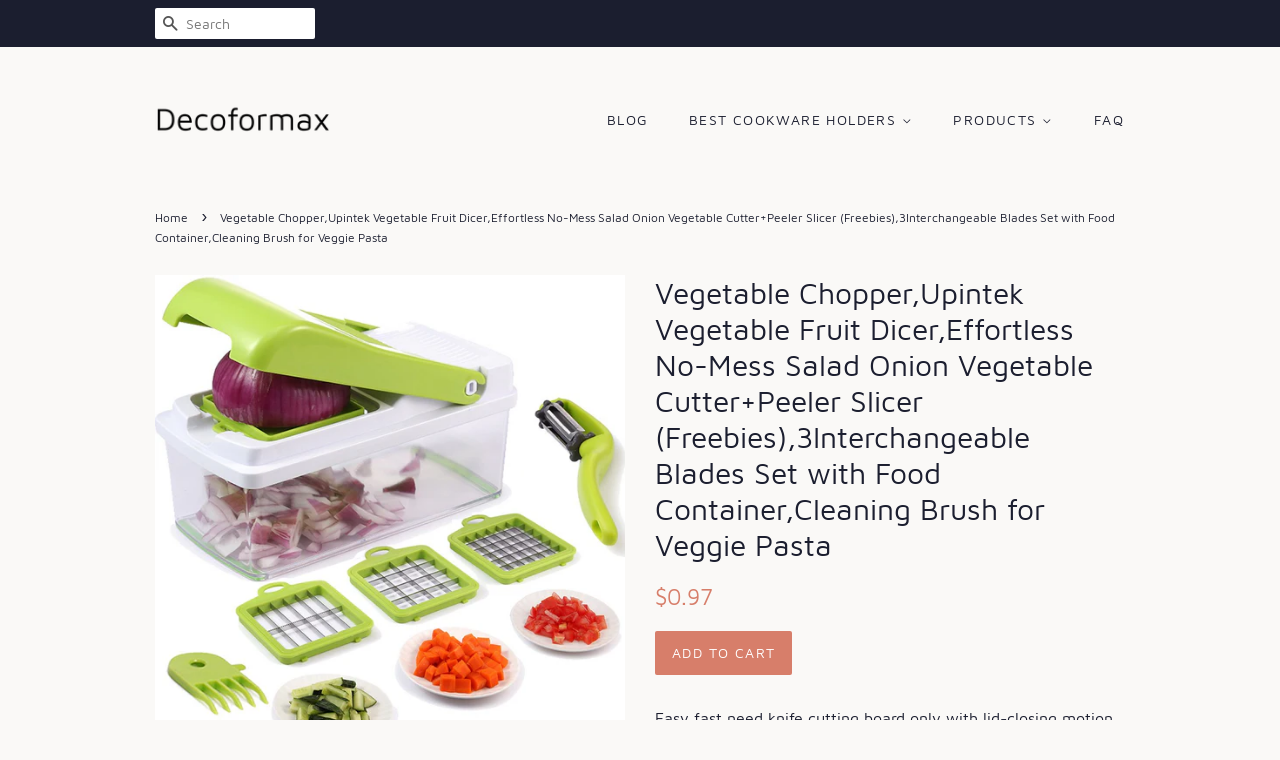

--- FILE ---
content_type: text/html; charset=utf-8
request_url: https://decoformax.com/products/pot-holder-vegetable-chopper-upintek-vegetable-fruit-dicer-effortless-n-b075mcsnmr
body_size: 13754
content:
<!doctype html>
<html class="no-js">
<head>
<meta name="p:domain_verify" content="77db3b8bc1854bf910d76054841f4387"/>
  
  <!-- Basic page needs ================================================== -->
  <meta charset="utf-8">
  <meta http-equiv="X-UA-Compatible" content="IE=edge,chrome=1">

  

  <!-- Title and description ================================================== -->
  <title>
  Vegetable Chopper,Upintek Vegetable Fruit Dicer,Effortless No-Mess Sal &ndash; Decoformax
  </title>

  
  <meta name="description" content="Easy fast need knife cutting board only with lid-closing motion vegetables fruits are sliced diced chopped perfect kitchen countertop without messVersatile all-in-one vegetable chopper interchangeable sharp blades fruit peeler freebies transparent food container cleaning brushSpace-saving easy cleaning design satisfy n">
  

  <!-- Social meta ================================================== -->
  <!-- /snippets/social-meta-tags.liquid -->




<meta property="og:site_name" content="Decoformax">
<meta property="og:url" content="https://decoformax.com/products/pot-holder-vegetable-chopper-upintek-vegetable-fruit-dicer-effortless-n-b075mcsnmr">
<meta property="og:title" content="Vegetable Chopper,Upintek Vegetable Fruit Dicer,Effortless No-Mess Salad Onion Vegetable Cutter+Peeler Slicer (Freebies),3Interchangeable Blades Set with Food Container,Cleaning Brush for Veggie Pasta">
<meta property="og:type" content="product">
<meta property="og:description" content="Easy fast need knife cutting board only with lid-closing motion vegetables fruits are sliced diced chopped perfect kitchen countertop without messVersatile all-in-one vegetable chopper interchangeable sharp blades fruit peeler freebies transparent food container cleaning brushSpace-saving easy cleaning design satisfy n">

  <meta property="og:price:amount" content="0.97">
  <meta property="og:price:currency" content="USD">

<meta property="og:image" content="http://decoformax.com/cdn/shop/products/61bcp6G9x4L._SL1500_f01afc17-4968-4d91-9240-67b5b3013ffe_1200x1200.jpg?v=1573754970">
<meta property="og:image:secure_url" content="https://decoformax.com/cdn/shop/products/61bcp6G9x4L._SL1500_f01afc17-4968-4d91-9240-67b5b3013ffe_1200x1200.jpg?v=1573754970">


<meta name="twitter:card" content="summary_large_image">
<meta name="twitter:title" content="Vegetable Chopper,Upintek Vegetable Fruit Dicer,Effortless No-Mess Salad Onion Vegetable Cutter+Peeler Slicer (Freebies),3Interchangeable Blades Set with Food Container,Cleaning Brush for Veggie Pasta">
<meta name="twitter:description" content="Easy fast need knife cutting board only with lid-closing motion vegetables fruits are sliced diced chopped perfect kitchen countertop without messVersatile all-in-one vegetable chopper interchangeable sharp blades fruit peeler freebies transparent food container cleaning brushSpace-saving easy cleaning design satisfy n">


  <!-- Helpers ================================================== -->
  <link rel="canonical" href="https://decoformax.com/products/pot-holder-vegetable-chopper-upintek-vegetable-fruit-dicer-effortless-n-b075mcsnmr">
  <meta name="viewport" content="width=device-width,initial-scale=1">
  <meta name="theme-color" content="#d77e6a">

  <!-- CSS ================================================== -->
  <link href="//decoformax.com/cdn/shop/t/2/assets/timber.scss.css?v=133031493786697294551656106116" rel="stylesheet" type="text/css" media="all" />
  <link href="//decoformax.com/cdn/shop/t/2/assets/theme.scss.css?v=146164052563262960311656106116" rel="stylesheet" type="text/css" media="all" />

  <script>
    window.theme = window.theme || {};

    var theme = {
      strings: {
        addToCart: "Add to Cart",
        soldOut: "Sold Out",
        unavailable: "Unavailable",
        zoomClose: "Close (Esc)",
        zoomPrev: "Previous (Left arrow key)",
        zoomNext: "Next (Right arrow key)",
        addressError: "Error looking up that address",
        addressNoResults: "No results for that address",
        addressQueryLimit: "You have exceeded the Google API usage limit. Consider upgrading to a \u003ca href=\"https:\/\/developers.google.com\/maps\/premium\/usage-limits\"\u003ePremium Plan\u003c\/a\u003e.",
        authError: "There was a problem authenticating your Google Maps API Key."
      },
      settings: {
        // Adding some settings to allow the editor to update correctly when they are changed
        enableWideLayout: false,
        typeAccentTransform: true,
        typeAccentSpacing: true,
        baseFontSize: '16px',
        headerBaseFontSize: '30px',
        accentFontSize: '14px'
      },
      variables: {
        mediaQueryMedium: 'screen and (max-width: 768px)',
        bpSmall: false
      },
      moneyFormat: "${{amount}}"
    }

    document.documentElement.className = document.documentElement.className.replace('no-js', 'supports-js');
  </script>

  <!-- Header hook for plugins ================================================== -->
  <script>window.performance && window.performance.mark && window.performance.mark('shopify.content_for_header.start');</script><meta id="shopify-digital-wallet" name="shopify-digital-wallet" content="/4653744199/digital_wallets/dialog">
<link rel="alternate" type="application/json+oembed" href="https://decoformax.com/products/pot-holder-vegetable-chopper-upintek-vegetable-fruit-dicer-effortless-n-b075mcsnmr.oembed">
<script async="async" src="/checkouts/internal/preloads.js?locale=en-US"></script>
<script id="shopify-features" type="application/json">{"accessToken":"24654d1d18fbd53a4ce5834222af559c","betas":["rich-media-storefront-analytics"],"domain":"decoformax.com","predictiveSearch":true,"shopId":4653744199,"locale":"en"}</script>
<script>var Shopify = Shopify || {};
Shopify.shop = "decoformax.myshopify.com";
Shopify.locale = "en";
Shopify.currency = {"active":"USD","rate":"1.0"};
Shopify.country = "US";
Shopify.theme = {"name":"minimal2-customized-06mar2019-0158pm","id":38666469447,"schema_name":"Minimal","schema_version":"10.0.2","theme_store_id":null,"role":"main"};
Shopify.theme.handle = "null";
Shopify.theme.style = {"id":null,"handle":null};
Shopify.cdnHost = "decoformax.com/cdn";
Shopify.routes = Shopify.routes || {};
Shopify.routes.root = "/";</script>
<script type="module">!function(o){(o.Shopify=o.Shopify||{}).modules=!0}(window);</script>
<script>!function(o){function n(){var o=[];function n(){o.push(Array.prototype.slice.apply(arguments))}return n.q=o,n}var t=o.Shopify=o.Shopify||{};t.loadFeatures=n(),t.autoloadFeatures=n()}(window);</script>
<script id="shop-js-analytics" type="application/json">{"pageType":"product"}</script>
<script defer="defer" async type="module" src="//decoformax.com/cdn/shopifycloud/shop-js/modules/v2/client.init-shop-cart-sync_BdyHc3Nr.en.esm.js"></script>
<script defer="defer" async type="module" src="//decoformax.com/cdn/shopifycloud/shop-js/modules/v2/chunk.common_Daul8nwZ.esm.js"></script>
<script type="module">
  await import("//decoformax.com/cdn/shopifycloud/shop-js/modules/v2/client.init-shop-cart-sync_BdyHc3Nr.en.esm.js");
await import("//decoformax.com/cdn/shopifycloud/shop-js/modules/v2/chunk.common_Daul8nwZ.esm.js");

  window.Shopify.SignInWithShop?.initShopCartSync?.({"fedCMEnabled":true,"windoidEnabled":true});

</script>
<script id="__st">var __st={"a":4653744199,"offset":-18000,"reqid":"8f5ec87b-2cab-4758-a296-633c0ea0ef30-1768996512","pageurl":"decoformax.com\/products\/pot-holder-vegetable-chopper-upintek-vegetable-fruit-dicer-effortless-n-b075mcsnmr","u":"28b8e60663b8","p":"product","rtyp":"product","rid":4355546480711};</script>
<script>window.ShopifyPaypalV4VisibilityTracking = true;</script>
<script id="captcha-bootstrap">!function(){'use strict';const t='contact',e='account',n='new_comment',o=[[t,t],['blogs',n],['comments',n],[t,'customer']],c=[[e,'customer_login'],[e,'guest_login'],[e,'recover_customer_password'],[e,'create_customer']],r=t=>t.map((([t,e])=>`form[action*='/${t}']:not([data-nocaptcha='true']) input[name='form_type'][value='${e}']`)).join(','),a=t=>()=>t?[...document.querySelectorAll(t)].map((t=>t.form)):[];function s(){const t=[...o],e=r(t);return a(e)}const i='password',u='form_key',d=['recaptcha-v3-token','g-recaptcha-response','h-captcha-response',i],f=()=>{try{return window.sessionStorage}catch{return}},m='__shopify_v',_=t=>t.elements[u];function p(t,e,n=!1){try{const o=window.sessionStorage,c=JSON.parse(o.getItem(e)),{data:r}=function(t){const{data:e,action:n}=t;return t[m]||n?{data:e,action:n}:{data:t,action:n}}(c);for(const[e,n]of Object.entries(r))t.elements[e]&&(t.elements[e].value=n);n&&o.removeItem(e)}catch(o){console.error('form repopulation failed',{error:o})}}const l='form_type',E='cptcha';function T(t){t.dataset[E]=!0}const w=window,h=w.document,L='Shopify',v='ce_forms',y='captcha';let A=!1;((t,e)=>{const n=(g='f06e6c50-85a8-45c8-87d0-21a2b65856fe',I='https://cdn.shopify.com/shopifycloud/storefront-forms-hcaptcha/ce_storefront_forms_captcha_hcaptcha.v1.5.2.iife.js',D={infoText:'Protected by hCaptcha',privacyText:'Privacy',termsText:'Terms'},(t,e,n)=>{const o=w[L][v],c=o.bindForm;if(c)return c(t,g,e,D).then(n);var r;o.q.push([[t,g,e,D],n]),r=I,A||(h.body.append(Object.assign(h.createElement('script'),{id:'captcha-provider',async:!0,src:r})),A=!0)});var g,I,D;w[L]=w[L]||{},w[L][v]=w[L][v]||{},w[L][v].q=[],w[L][y]=w[L][y]||{},w[L][y].protect=function(t,e){n(t,void 0,e),T(t)},Object.freeze(w[L][y]),function(t,e,n,w,h,L){const[v,y,A,g]=function(t,e,n){const i=e?o:[],u=t?c:[],d=[...i,...u],f=r(d),m=r(i),_=r(d.filter((([t,e])=>n.includes(e))));return[a(f),a(m),a(_),s()]}(w,h,L),I=t=>{const e=t.target;return e instanceof HTMLFormElement?e:e&&e.form},D=t=>v().includes(t);t.addEventListener('submit',(t=>{const e=I(t);if(!e)return;const n=D(e)&&!e.dataset.hcaptchaBound&&!e.dataset.recaptchaBound,o=_(e),c=g().includes(e)&&(!o||!o.value);(n||c)&&t.preventDefault(),c&&!n&&(function(t){try{if(!f())return;!function(t){const e=f();if(!e)return;const n=_(t);if(!n)return;const o=n.value;o&&e.removeItem(o)}(t);const e=Array.from(Array(32),(()=>Math.random().toString(36)[2])).join('');!function(t,e){_(t)||t.append(Object.assign(document.createElement('input'),{type:'hidden',name:u})),t.elements[u].value=e}(t,e),function(t,e){const n=f();if(!n)return;const o=[...t.querySelectorAll(`input[type='${i}']`)].map((({name:t})=>t)),c=[...d,...o],r={};for(const[a,s]of new FormData(t).entries())c.includes(a)||(r[a]=s);n.setItem(e,JSON.stringify({[m]:1,action:t.action,data:r}))}(t,e)}catch(e){console.error('failed to persist form',e)}}(e),e.submit())}));const S=(t,e)=>{t&&!t.dataset[E]&&(n(t,e.some((e=>e===t))),T(t))};for(const o of['focusin','change'])t.addEventListener(o,(t=>{const e=I(t);D(e)&&S(e,y())}));const B=e.get('form_key'),M=e.get(l),P=B&&M;t.addEventListener('DOMContentLoaded',(()=>{const t=y();if(P)for(const e of t)e.elements[l].value===M&&p(e,B);[...new Set([...A(),...v().filter((t=>'true'===t.dataset.shopifyCaptcha))])].forEach((e=>S(e,t)))}))}(h,new URLSearchParams(w.location.search),n,t,e,['guest_login'])})(!0,!0)}();</script>
<script integrity="sha256-4kQ18oKyAcykRKYeNunJcIwy7WH5gtpwJnB7kiuLZ1E=" data-source-attribution="shopify.loadfeatures" defer="defer" src="//decoformax.com/cdn/shopifycloud/storefront/assets/storefront/load_feature-a0a9edcb.js" crossorigin="anonymous"></script>
<script data-source-attribution="shopify.dynamic_checkout.dynamic.init">var Shopify=Shopify||{};Shopify.PaymentButton=Shopify.PaymentButton||{isStorefrontPortableWallets:!0,init:function(){window.Shopify.PaymentButton.init=function(){};var t=document.createElement("script");t.src="https://decoformax.com/cdn/shopifycloud/portable-wallets/latest/portable-wallets.en.js",t.type="module",document.head.appendChild(t)}};
</script>
<script data-source-attribution="shopify.dynamic_checkout.buyer_consent">
  function portableWalletsHideBuyerConsent(e){var t=document.getElementById("shopify-buyer-consent"),n=document.getElementById("shopify-subscription-policy-button");t&&n&&(t.classList.add("hidden"),t.setAttribute("aria-hidden","true"),n.removeEventListener("click",e))}function portableWalletsShowBuyerConsent(e){var t=document.getElementById("shopify-buyer-consent"),n=document.getElementById("shopify-subscription-policy-button");t&&n&&(t.classList.remove("hidden"),t.removeAttribute("aria-hidden"),n.addEventListener("click",e))}window.Shopify?.PaymentButton&&(window.Shopify.PaymentButton.hideBuyerConsent=portableWalletsHideBuyerConsent,window.Shopify.PaymentButton.showBuyerConsent=portableWalletsShowBuyerConsent);
</script>
<script data-source-attribution="shopify.dynamic_checkout.cart.bootstrap">document.addEventListener("DOMContentLoaded",(function(){function t(){return document.querySelector("shopify-accelerated-checkout-cart, shopify-accelerated-checkout")}if(t())Shopify.PaymentButton.init();else{new MutationObserver((function(e,n){t()&&(Shopify.PaymentButton.init(),n.disconnect())})).observe(document.body,{childList:!0,subtree:!0})}}));
</script>

<script>window.performance && window.performance.mark && window.performance.mark('shopify.content_for_header.end');</script>

  <script src="//decoformax.com/cdn/shop/t/2/assets/jquery-2.2.3.min.js?v=58211863146907186831551986899" type="text/javascript"></script>

  <script src="//decoformax.com/cdn/shop/t/2/assets/lazysizes.min.js?v=177476512571513845041551986900" async="async"></script>

  
  

<link href="https://monorail-edge.shopifysvc.com" rel="dns-prefetch">
<script>(function(){if ("sendBeacon" in navigator && "performance" in window) {try {var session_token_from_headers = performance.getEntriesByType('navigation')[0].serverTiming.find(x => x.name == '_s').description;} catch {var session_token_from_headers = undefined;}var session_cookie_matches = document.cookie.match(/_shopify_s=([^;]*)/);var session_token_from_cookie = session_cookie_matches && session_cookie_matches.length === 2 ? session_cookie_matches[1] : "";var session_token = session_token_from_headers || session_token_from_cookie || "";function handle_abandonment_event(e) {var entries = performance.getEntries().filter(function(entry) {return /monorail-edge.shopifysvc.com/.test(entry.name);});if (!window.abandonment_tracked && entries.length === 0) {window.abandonment_tracked = true;var currentMs = Date.now();var navigation_start = performance.timing.navigationStart;var payload = {shop_id: 4653744199,url: window.location.href,navigation_start,duration: currentMs - navigation_start,session_token,page_type: "product"};window.navigator.sendBeacon("https://monorail-edge.shopifysvc.com/v1/produce", JSON.stringify({schema_id: "online_store_buyer_site_abandonment/1.1",payload: payload,metadata: {event_created_at_ms: currentMs,event_sent_at_ms: currentMs}}));}}window.addEventListener('pagehide', handle_abandonment_event);}}());</script>
<script id="web-pixels-manager-setup">(function e(e,d,r,n,o){if(void 0===o&&(o={}),!Boolean(null===(a=null===(i=window.Shopify)||void 0===i?void 0:i.analytics)||void 0===a?void 0:a.replayQueue)){var i,a;window.Shopify=window.Shopify||{};var t=window.Shopify;t.analytics=t.analytics||{};var s=t.analytics;s.replayQueue=[],s.publish=function(e,d,r){return s.replayQueue.push([e,d,r]),!0};try{self.performance.mark("wpm:start")}catch(e){}var l=function(){var e={modern:/Edge?\/(1{2}[4-9]|1[2-9]\d|[2-9]\d{2}|\d{4,})\.\d+(\.\d+|)|Firefox\/(1{2}[4-9]|1[2-9]\d|[2-9]\d{2}|\d{4,})\.\d+(\.\d+|)|Chrom(ium|e)\/(9{2}|\d{3,})\.\d+(\.\d+|)|(Maci|X1{2}).+ Version\/(15\.\d+|(1[6-9]|[2-9]\d|\d{3,})\.\d+)([,.]\d+|)( \(\w+\)|)( Mobile\/\w+|) Safari\/|Chrome.+OPR\/(9{2}|\d{3,})\.\d+\.\d+|(CPU[ +]OS|iPhone[ +]OS|CPU[ +]iPhone|CPU IPhone OS|CPU iPad OS)[ +]+(15[._]\d+|(1[6-9]|[2-9]\d|\d{3,})[._]\d+)([._]\d+|)|Android:?[ /-](13[3-9]|1[4-9]\d|[2-9]\d{2}|\d{4,})(\.\d+|)(\.\d+|)|Android.+Firefox\/(13[5-9]|1[4-9]\d|[2-9]\d{2}|\d{4,})\.\d+(\.\d+|)|Android.+Chrom(ium|e)\/(13[3-9]|1[4-9]\d|[2-9]\d{2}|\d{4,})\.\d+(\.\d+|)|SamsungBrowser\/([2-9]\d|\d{3,})\.\d+/,legacy:/Edge?\/(1[6-9]|[2-9]\d|\d{3,})\.\d+(\.\d+|)|Firefox\/(5[4-9]|[6-9]\d|\d{3,})\.\d+(\.\d+|)|Chrom(ium|e)\/(5[1-9]|[6-9]\d|\d{3,})\.\d+(\.\d+|)([\d.]+$|.*Safari\/(?![\d.]+ Edge\/[\d.]+$))|(Maci|X1{2}).+ Version\/(10\.\d+|(1[1-9]|[2-9]\d|\d{3,})\.\d+)([,.]\d+|)( \(\w+\)|)( Mobile\/\w+|) Safari\/|Chrome.+OPR\/(3[89]|[4-9]\d|\d{3,})\.\d+\.\d+|(CPU[ +]OS|iPhone[ +]OS|CPU[ +]iPhone|CPU IPhone OS|CPU iPad OS)[ +]+(10[._]\d+|(1[1-9]|[2-9]\d|\d{3,})[._]\d+)([._]\d+|)|Android:?[ /-](13[3-9]|1[4-9]\d|[2-9]\d{2}|\d{4,})(\.\d+|)(\.\d+|)|Mobile Safari.+OPR\/([89]\d|\d{3,})\.\d+\.\d+|Android.+Firefox\/(13[5-9]|1[4-9]\d|[2-9]\d{2}|\d{4,})\.\d+(\.\d+|)|Android.+Chrom(ium|e)\/(13[3-9]|1[4-9]\d|[2-9]\d{2}|\d{4,})\.\d+(\.\d+|)|Android.+(UC? ?Browser|UCWEB|U3)[ /]?(15\.([5-9]|\d{2,})|(1[6-9]|[2-9]\d|\d{3,})\.\d+)\.\d+|SamsungBrowser\/(5\.\d+|([6-9]|\d{2,})\.\d+)|Android.+MQ{2}Browser\/(14(\.(9|\d{2,})|)|(1[5-9]|[2-9]\d|\d{3,})(\.\d+|))(\.\d+|)|K[Aa][Ii]OS\/(3\.\d+|([4-9]|\d{2,})\.\d+)(\.\d+|)/},d=e.modern,r=e.legacy,n=navigator.userAgent;return n.match(d)?"modern":n.match(r)?"legacy":"unknown"}(),u="modern"===l?"modern":"legacy",c=(null!=n?n:{modern:"",legacy:""})[u],f=function(e){return[e.baseUrl,"/wpm","/b",e.hashVersion,"modern"===e.buildTarget?"m":"l",".js"].join("")}({baseUrl:d,hashVersion:r,buildTarget:u}),m=function(e){var d=e.version,r=e.bundleTarget,n=e.surface,o=e.pageUrl,i=e.monorailEndpoint;return{emit:function(e){var a=e.status,t=e.errorMsg,s=(new Date).getTime(),l=JSON.stringify({metadata:{event_sent_at_ms:s},events:[{schema_id:"web_pixels_manager_load/3.1",payload:{version:d,bundle_target:r,page_url:o,status:a,surface:n,error_msg:t},metadata:{event_created_at_ms:s}}]});if(!i)return console&&console.warn&&console.warn("[Web Pixels Manager] No Monorail endpoint provided, skipping logging."),!1;try{return self.navigator.sendBeacon.bind(self.navigator)(i,l)}catch(e){}var u=new XMLHttpRequest;try{return u.open("POST",i,!0),u.setRequestHeader("Content-Type","text/plain"),u.send(l),!0}catch(e){return console&&console.warn&&console.warn("[Web Pixels Manager] Got an unhandled error while logging to Monorail."),!1}}}}({version:r,bundleTarget:l,surface:e.surface,pageUrl:self.location.href,monorailEndpoint:e.monorailEndpoint});try{o.browserTarget=l,function(e){var d=e.src,r=e.async,n=void 0===r||r,o=e.onload,i=e.onerror,a=e.sri,t=e.scriptDataAttributes,s=void 0===t?{}:t,l=document.createElement("script"),u=document.querySelector("head"),c=document.querySelector("body");if(l.async=n,l.src=d,a&&(l.integrity=a,l.crossOrigin="anonymous"),s)for(var f in s)if(Object.prototype.hasOwnProperty.call(s,f))try{l.dataset[f]=s[f]}catch(e){}if(o&&l.addEventListener("load",o),i&&l.addEventListener("error",i),u)u.appendChild(l);else{if(!c)throw new Error("Did not find a head or body element to append the script");c.appendChild(l)}}({src:f,async:!0,onload:function(){if(!function(){var e,d;return Boolean(null===(d=null===(e=window.Shopify)||void 0===e?void 0:e.analytics)||void 0===d?void 0:d.initialized)}()){var d=window.webPixelsManager.init(e)||void 0;if(d){var r=window.Shopify.analytics;r.replayQueue.forEach((function(e){var r=e[0],n=e[1],o=e[2];d.publishCustomEvent(r,n,o)})),r.replayQueue=[],r.publish=d.publishCustomEvent,r.visitor=d.visitor,r.initialized=!0}}},onerror:function(){return m.emit({status:"failed",errorMsg:"".concat(f," has failed to load")})},sri:function(e){var d=/^sha384-[A-Za-z0-9+/=]+$/;return"string"==typeof e&&d.test(e)}(c)?c:"",scriptDataAttributes:o}),m.emit({status:"loading"})}catch(e){m.emit({status:"failed",errorMsg:(null==e?void 0:e.message)||"Unknown error"})}}})({shopId: 4653744199,storefrontBaseUrl: "https://decoformax.com",extensionsBaseUrl: "https://extensions.shopifycdn.com/cdn/shopifycloud/web-pixels-manager",monorailEndpoint: "https://monorail-edge.shopifysvc.com/unstable/produce_batch",surface: "storefront-renderer",enabledBetaFlags: ["2dca8a86"],webPixelsConfigList: [{"id":"shopify-app-pixel","configuration":"{}","eventPayloadVersion":"v1","runtimeContext":"STRICT","scriptVersion":"0450","apiClientId":"shopify-pixel","type":"APP","privacyPurposes":["ANALYTICS","MARKETING"]},{"id":"shopify-custom-pixel","eventPayloadVersion":"v1","runtimeContext":"LAX","scriptVersion":"0450","apiClientId":"shopify-pixel","type":"CUSTOM","privacyPurposes":["ANALYTICS","MARKETING"]}],isMerchantRequest: false,initData: {"shop":{"name":"Decoformax","paymentSettings":{"currencyCode":"USD"},"myshopifyDomain":"decoformax.myshopify.com","countryCode":"US","storefrontUrl":"https:\/\/decoformax.com"},"customer":null,"cart":null,"checkout":null,"productVariants":[{"price":{"amount":0.97,"currencyCode":"USD"},"product":{"title":"Vegetable Chopper,Upintek Vegetable Fruit Dicer,Effortless No-Mess Salad Onion Vegetable Cutter+Peeler Slicer (Freebies),3Interchangeable Blades Set with Food Container,Cleaning Brush for Veggie Pasta","vendor":"AMAZON","id":"4355546480711","untranslatedTitle":"Vegetable Chopper,Upintek Vegetable Fruit Dicer,Effortless No-Mess Salad Onion Vegetable Cutter+Peeler Slicer (Freebies),3Interchangeable Blades Set with Food Container,Cleaning Brush for Veggie Pasta","url":"\/products\/pot-holder-vegetable-chopper-upintek-vegetable-fruit-dicer-effortless-n-b075mcsnmr","type":""},"id":"31245054378055","image":{"src":"\/\/decoformax.com\/cdn\/shop\/products\/61bcp6G9x4L._SL1500_f01afc17-4968-4d91-9240-67b5b3013ffe.jpg?v=1573754970"},"sku":"B075MCSNMR","title":"Default Title","untranslatedTitle":"Default Title"}],"purchasingCompany":null},},"https://decoformax.com/cdn","fcfee988w5aeb613cpc8e4bc33m6693e112",{"modern":"","legacy":""},{"shopId":"4653744199","storefrontBaseUrl":"https:\/\/decoformax.com","extensionBaseUrl":"https:\/\/extensions.shopifycdn.com\/cdn\/shopifycloud\/web-pixels-manager","surface":"storefront-renderer","enabledBetaFlags":"[\"2dca8a86\"]","isMerchantRequest":"false","hashVersion":"fcfee988w5aeb613cpc8e4bc33m6693e112","publish":"custom","events":"[[\"page_viewed\",{}],[\"product_viewed\",{\"productVariant\":{\"price\":{\"amount\":0.97,\"currencyCode\":\"USD\"},\"product\":{\"title\":\"Vegetable Chopper,Upintek Vegetable Fruit Dicer,Effortless No-Mess Salad Onion Vegetable Cutter+Peeler Slicer (Freebies),3Interchangeable Blades Set with Food Container,Cleaning Brush for Veggie Pasta\",\"vendor\":\"AMAZON\",\"id\":\"4355546480711\",\"untranslatedTitle\":\"Vegetable Chopper,Upintek Vegetable Fruit Dicer,Effortless No-Mess Salad Onion Vegetable Cutter+Peeler Slicer (Freebies),3Interchangeable Blades Set with Food Container,Cleaning Brush for Veggie Pasta\",\"url\":\"\/products\/pot-holder-vegetable-chopper-upintek-vegetable-fruit-dicer-effortless-n-b075mcsnmr\",\"type\":\"\"},\"id\":\"31245054378055\",\"image\":{\"src\":\"\/\/decoformax.com\/cdn\/shop\/products\/61bcp6G9x4L._SL1500_f01afc17-4968-4d91-9240-67b5b3013ffe.jpg?v=1573754970\"},\"sku\":\"B075MCSNMR\",\"title\":\"Default Title\",\"untranslatedTitle\":\"Default Title\"}}]]"});</script><script>
  window.ShopifyAnalytics = window.ShopifyAnalytics || {};
  window.ShopifyAnalytics.meta = window.ShopifyAnalytics.meta || {};
  window.ShopifyAnalytics.meta.currency = 'USD';
  var meta = {"product":{"id":4355546480711,"gid":"gid:\/\/shopify\/Product\/4355546480711","vendor":"AMAZON","type":"","handle":"pot-holder-vegetable-chopper-upintek-vegetable-fruit-dicer-effortless-n-b075mcsnmr","variants":[{"id":31245054378055,"price":97,"name":"Vegetable Chopper,Upintek Vegetable Fruit Dicer,Effortless No-Mess Salad Onion Vegetable Cutter+Peeler Slicer (Freebies),3Interchangeable Blades Set with Food Container,Cleaning Brush for Veggie Pasta","public_title":null,"sku":"B075MCSNMR"}],"remote":false},"page":{"pageType":"product","resourceType":"product","resourceId":4355546480711,"requestId":"8f5ec87b-2cab-4758-a296-633c0ea0ef30-1768996512"}};
  for (var attr in meta) {
    window.ShopifyAnalytics.meta[attr] = meta[attr];
  }
</script>
<script class="analytics">
  (function () {
    var customDocumentWrite = function(content) {
      var jquery = null;

      if (window.jQuery) {
        jquery = window.jQuery;
      } else if (window.Checkout && window.Checkout.$) {
        jquery = window.Checkout.$;
      }

      if (jquery) {
        jquery('body').append(content);
      }
    };

    var hasLoggedConversion = function(token) {
      if (token) {
        return document.cookie.indexOf('loggedConversion=' + token) !== -1;
      }
      return false;
    }

    var setCookieIfConversion = function(token) {
      if (token) {
        var twoMonthsFromNow = new Date(Date.now());
        twoMonthsFromNow.setMonth(twoMonthsFromNow.getMonth() + 2);

        document.cookie = 'loggedConversion=' + token + '; expires=' + twoMonthsFromNow;
      }
    }

    var trekkie = window.ShopifyAnalytics.lib = window.trekkie = window.trekkie || [];
    if (trekkie.integrations) {
      return;
    }
    trekkie.methods = [
      'identify',
      'page',
      'ready',
      'track',
      'trackForm',
      'trackLink'
    ];
    trekkie.factory = function(method) {
      return function() {
        var args = Array.prototype.slice.call(arguments);
        args.unshift(method);
        trekkie.push(args);
        return trekkie;
      };
    };
    for (var i = 0; i < trekkie.methods.length; i++) {
      var key = trekkie.methods[i];
      trekkie[key] = trekkie.factory(key);
    }
    trekkie.load = function(config) {
      trekkie.config = config || {};
      trekkie.config.initialDocumentCookie = document.cookie;
      var first = document.getElementsByTagName('script')[0];
      var script = document.createElement('script');
      script.type = 'text/javascript';
      script.onerror = function(e) {
        var scriptFallback = document.createElement('script');
        scriptFallback.type = 'text/javascript';
        scriptFallback.onerror = function(error) {
                var Monorail = {
      produce: function produce(monorailDomain, schemaId, payload) {
        var currentMs = new Date().getTime();
        var event = {
          schema_id: schemaId,
          payload: payload,
          metadata: {
            event_created_at_ms: currentMs,
            event_sent_at_ms: currentMs
          }
        };
        return Monorail.sendRequest("https://" + monorailDomain + "/v1/produce", JSON.stringify(event));
      },
      sendRequest: function sendRequest(endpointUrl, payload) {
        // Try the sendBeacon API
        if (window && window.navigator && typeof window.navigator.sendBeacon === 'function' && typeof window.Blob === 'function' && !Monorail.isIos12()) {
          var blobData = new window.Blob([payload], {
            type: 'text/plain'
          });

          if (window.navigator.sendBeacon(endpointUrl, blobData)) {
            return true;
          } // sendBeacon was not successful

        } // XHR beacon

        var xhr = new XMLHttpRequest();

        try {
          xhr.open('POST', endpointUrl);
          xhr.setRequestHeader('Content-Type', 'text/plain');
          xhr.send(payload);
        } catch (e) {
          console.log(e);
        }

        return false;
      },
      isIos12: function isIos12() {
        return window.navigator.userAgent.lastIndexOf('iPhone; CPU iPhone OS 12_') !== -1 || window.navigator.userAgent.lastIndexOf('iPad; CPU OS 12_') !== -1;
      }
    };
    Monorail.produce('monorail-edge.shopifysvc.com',
      'trekkie_storefront_load_errors/1.1',
      {shop_id: 4653744199,
      theme_id: 38666469447,
      app_name: "storefront",
      context_url: window.location.href,
      source_url: "//decoformax.com/cdn/s/trekkie.storefront.cd680fe47e6c39ca5d5df5f0a32d569bc48c0f27.min.js"});

        };
        scriptFallback.async = true;
        scriptFallback.src = '//decoformax.com/cdn/s/trekkie.storefront.cd680fe47e6c39ca5d5df5f0a32d569bc48c0f27.min.js';
        first.parentNode.insertBefore(scriptFallback, first);
      };
      script.async = true;
      script.src = '//decoformax.com/cdn/s/trekkie.storefront.cd680fe47e6c39ca5d5df5f0a32d569bc48c0f27.min.js';
      first.parentNode.insertBefore(script, first);
    };
    trekkie.load(
      {"Trekkie":{"appName":"storefront","development":false,"defaultAttributes":{"shopId":4653744199,"isMerchantRequest":null,"themeId":38666469447,"themeCityHash":"15764555589278086409","contentLanguage":"en","currency":"USD","eventMetadataId":"c9171f19-db58-4ec8-89c0-68dea69e71bf"},"isServerSideCookieWritingEnabled":true,"monorailRegion":"shop_domain","enabledBetaFlags":["65f19447"]},"Session Attribution":{},"S2S":{"facebookCapiEnabled":false,"source":"trekkie-storefront-renderer","apiClientId":580111}}
    );

    var loaded = false;
    trekkie.ready(function() {
      if (loaded) return;
      loaded = true;

      window.ShopifyAnalytics.lib = window.trekkie;

      var originalDocumentWrite = document.write;
      document.write = customDocumentWrite;
      try { window.ShopifyAnalytics.merchantGoogleAnalytics.call(this); } catch(error) {};
      document.write = originalDocumentWrite;

      window.ShopifyAnalytics.lib.page(null,{"pageType":"product","resourceType":"product","resourceId":4355546480711,"requestId":"8f5ec87b-2cab-4758-a296-633c0ea0ef30-1768996512","shopifyEmitted":true});

      var match = window.location.pathname.match(/checkouts\/(.+)\/(thank_you|post_purchase)/)
      var token = match? match[1]: undefined;
      if (!hasLoggedConversion(token)) {
        setCookieIfConversion(token);
        window.ShopifyAnalytics.lib.track("Viewed Product",{"currency":"USD","variantId":31245054378055,"productId":4355546480711,"productGid":"gid:\/\/shopify\/Product\/4355546480711","name":"Vegetable Chopper,Upintek Vegetable Fruit Dicer,Effortless No-Mess Salad Onion Vegetable Cutter+Peeler Slicer (Freebies),3Interchangeable Blades Set with Food Container,Cleaning Brush for Veggie Pasta","price":"0.97","sku":"B075MCSNMR","brand":"AMAZON","variant":null,"category":"","nonInteraction":true,"remote":false},undefined,undefined,{"shopifyEmitted":true});
      window.ShopifyAnalytics.lib.track("monorail:\/\/trekkie_storefront_viewed_product\/1.1",{"currency":"USD","variantId":31245054378055,"productId":4355546480711,"productGid":"gid:\/\/shopify\/Product\/4355546480711","name":"Vegetable Chopper,Upintek Vegetable Fruit Dicer,Effortless No-Mess Salad Onion Vegetable Cutter+Peeler Slicer (Freebies),3Interchangeable Blades Set with Food Container,Cleaning Brush for Veggie Pasta","price":"0.97","sku":"B075MCSNMR","brand":"AMAZON","variant":null,"category":"","nonInteraction":true,"remote":false,"referer":"https:\/\/decoformax.com\/products\/pot-holder-vegetable-chopper-upintek-vegetable-fruit-dicer-effortless-n-b075mcsnmr"});
      }
    });


        var eventsListenerScript = document.createElement('script');
        eventsListenerScript.async = true;
        eventsListenerScript.src = "//decoformax.com/cdn/shopifycloud/storefront/assets/shop_events_listener-3da45d37.js";
        document.getElementsByTagName('head')[0].appendChild(eventsListenerScript);

})();</script>
<script
  defer
  src="https://decoformax.com/cdn/shopifycloud/perf-kit/shopify-perf-kit-3.0.4.min.js"
  data-application="storefront-renderer"
  data-shop-id="4653744199"
  data-render-region="gcp-us-central1"
  data-page-type="product"
  data-theme-instance-id="38666469447"
  data-theme-name="Minimal"
  data-theme-version="10.0.2"
  data-monorail-region="shop_domain"
  data-resource-timing-sampling-rate="10"
  data-shs="true"
  data-shs-beacon="true"
  data-shs-export-with-fetch="true"
  data-shs-logs-sample-rate="1"
  data-shs-beacon-endpoint="https://decoformax.com/api/collect"
></script>
</head>

<body id="vegetable-chopper-upintek-vegetable-fruit-dicer-effortless-no-mess-sal" class="template-product" >

  <div id="shopify-section-header" class="shopify-section"><style>
  .logo__image-wrapper {
    max-width: 175px;
  }
  /*================= If logo is above navigation ================== */
  

  /*============ If logo is on the same line as navigation ============ */
  


  
    @media screen and (min-width: 769px) {
      .site-nav {
        text-align: right!important;
      }
    }
  
</style>

<div data-section-id="header" data-section-type="header-section">
  <div class="header-bar">
    <div class="wrapper medium-down--hide">
      <div class="post-large--display-table">

        
          <div class="header-bar__left post-large--display-table-cell">

            

            

            
              <div class="header-bar__module header-bar__search">
                


  <form action="/search" method="get" class="header-bar__search-form clearfix" role="search">
    
    <button type="submit" class="btn btn--search icon-fallback-text header-bar__search-submit">
      <span class="icon icon-search" aria-hidden="true"></span>
      <span class="fallback-text">Search</span>
    </button>
    <input type="search" name="q" value="" aria-label="Search" class="header-bar__search-input" placeholder="Search">
  </form>


              </div>
            

          </div>
        

        <div class="header-bar__right post-large--display-table-cell">

          

          
            
          

        </div>
      </div>
    </div>

    <div class="wrapper post-large--hide announcement-bar--mobile">
      
    </div>

    <div class="wrapper post-large--hide">
      
        <button type="button" class="mobile-nav-trigger" id="MobileNavTrigger" aria-controls="MobileNav" aria-expanded="false">
          <span class="icon icon-hamburger" aria-hidden="true"></span>
          Menu
        </button>
      
      <a href="/cart" class="cart-page-link mobile-cart-page-link">
        <span class="icon icon-cart header-bar__cart-icon" aria-hidden="true"></span>
        Cart <span class="cart-count hidden-count">0</span>
      </a>
    </div>
    <nav role="navigation">
  <ul id="MobileNav" class="mobile-nav post-large--hide">
    
      
        <li class="mobile-nav__link">
          <a
            href="/blogs/news"
            class="mobile-nav"
            >
            Blog
          </a>
        </li>
      
    
      
        
        <li class="mobile-nav__link" aria-haspopup="true">
          <a
            href="/pages/best-cookware-holders"
            class="mobile-nav__sublist-trigger"
            aria-controls="MobileNav-Parent-2"
            aria-expanded="false">
            Best Cookware Holders
            <span class="icon-fallback-text mobile-nav__sublist-expand" aria-hidden="true">
  <span class="icon icon-plus" aria-hidden="true"></span>
  <span class="fallback-text">+</span>
</span>
<span class="icon-fallback-text mobile-nav__sublist-contract" aria-hidden="true">
  <span class="icon icon-minus" aria-hidden="true"></span>
  <span class="fallback-text">-</span>
</span>

          </a>
          <ul
            id="MobileNav-Parent-2"
            class="mobile-nav__sublist">
            
            
              
                <li class="mobile-nav__sublist-link">
                  <a
                    href="/pages/reviews-of-cookware-holders"
                    >
                    Reviews of Cookware Holders
                  </a>
                </li>
              
            
              
                <li class="mobile-nav__sublist-link">
                  <a
                    href="/pages/best-cookware-holders"
                    >
                    Best Cookware Holders
                  </a>
                </li>
              
            
          </ul>
        </li>
      
    
      
        
        <li class="mobile-nav__link" aria-haspopup="true">
          <a
            href="/collections/cookware-holders"
            class="mobile-nav__sublist-trigger"
            aria-controls="MobileNav-Parent-3"
            aria-expanded="false">
            Products
            <span class="icon-fallback-text mobile-nav__sublist-expand" aria-hidden="true">
  <span class="icon icon-plus" aria-hidden="true"></span>
  <span class="fallback-text">+</span>
</span>
<span class="icon-fallback-text mobile-nav__sublist-contract" aria-hidden="true">
  <span class="icon icon-minus" aria-hidden="true"></span>
  <span class="fallback-text">-</span>
</span>

          </a>
          <ul
            id="MobileNav-Parent-3"
            class="mobile-nav__sublist">
            
              <li class="mobile-nav__sublist-link ">
                <a href="/collections/cookware-holders" class="site-nav__link">All <span class="visually-hidden">Products</span></a>
              </li>
            
            
              
                <li class="mobile-nav__sublist-link">
                  <a
                    href="/collections/cookware-holders"
                    >
                    Cookware Holders
                  </a>
                </li>
              
            
          </ul>
        </li>
      
    
      
        <li class="mobile-nav__link">
          <a
            href="/pages/frequently-asked-questions"
            class="mobile-nav"
            >
            FAQ
          </a>
        </li>
      
    

    

    <li class="mobile-nav__link">
      
        <div class="header-bar__module header-bar__search">
          


  <form action="/search" method="get" class="header-bar__search-form clearfix" role="search">
    
    <button type="submit" class="btn btn--search icon-fallback-text header-bar__search-submit">
      <span class="icon icon-search" aria-hidden="true"></span>
      <span class="fallback-text">Search</span>
    </button>
    <input type="search" name="q" value="" aria-label="Search" class="header-bar__search-input" placeholder="Search">
  </form>


        </div>
      
    </li>
  </ul>
</nav>

  </div>

  <header class="site-header" role="banner">
    <div class="wrapper">

      
        <div class="grid--full post-large--display-table">
          <div class="grid__item post-large--one-third post-large--display-table-cell">
            
              <div class="h1 site-header__logo" itemscope itemtype="http://schema.org/Organization">
            
              
                <noscript>
                  
                  <div class="logo__image-wrapper">
                    <img src="//decoformax.com/cdn/shop/files/Decoformax_Maven_Pro_175x.png?v=1613777490" alt="Decoformax" />
                  </div>
                </noscript>
                <div class="logo__image-wrapper supports-js">
                  <a href="/" itemprop="url" style="padding-top:30.859375%;">
                    
                    <img class="logo__image lazyload"
                         src="//decoformax.com/cdn/shop/files/Decoformax_Maven_Pro_300x300.png?v=1613777490"
                         data-src="//decoformax.com/cdn/shop/files/Decoformax_Maven_Pro_{width}x.png?v=1613777490"
                         data-widths="[120, 180, 360, 540, 720, 900, 1080, 1296, 1512, 1728, 1944, 2048]"
                         data-aspectratio="3.240506329113924"
                         data-sizes="auto"
                         alt="Decoformax"
                         itemprop="logo">
                  </a>
                </div>
              
            
              </div>
            
          </div>
          <div class="grid__item post-large--two-thirds post-large--display-table-cell medium-down--hide">
            
<nav>
  <ul class="site-nav" id="AccessibleNav">
    
      
        <li>
          <a
            href="/blogs/news"
            class="site-nav__link"
            data-meganav-type="child"
            >
              Blog
          </a>
        </li>
      
    
      
      
        <li 
          class="site-nav--has-dropdown "
          aria-haspopup="true">
          <a
            href="/pages/best-cookware-holders"
            class="site-nav__link"
            data-meganav-type="parent"
            aria-controls="MenuParent-2"
            aria-expanded="false"
            >
              Best Cookware Holders
              <span class="icon icon-arrow-down" aria-hidden="true"></span>
          </a>
          <ul
            id="MenuParent-2"
            class="site-nav__dropdown "
            data-meganav-dropdown>
            
              
                <li>
                  <a
                    href="/pages/reviews-of-cookware-holders"
                    class="site-nav__link"
                    data-meganav-type="child"
                    
                    tabindex="-1">
                      Reviews of Cookware Holders
                  </a>
                </li>
              
            
              
                <li>
                  <a
                    href="/pages/best-cookware-holders"
                    class="site-nav__link"
                    data-meganav-type="child"
                    
                    tabindex="-1">
                      Best Cookware Holders
                  </a>
                </li>
              
            
          </ul>
        </li>
      
    
      
      
        <li 
          class="site-nav--has-dropdown "
          aria-haspopup="true">
          <a
            href="/collections/cookware-holders"
            class="site-nav__link"
            data-meganav-type="parent"
            aria-controls="MenuParent-3"
            aria-expanded="false"
            >
              Products
              <span class="icon icon-arrow-down" aria-hidden="true"></span>
          </a>
          <ul
            id="MenuParent-3"
            class="site-nav__dropdown "
            data-meganav-dropdown>
            
              
                <li>
                  <a
                    href="/collections/cookware-holders"
                    class="site-nav__link"
                    data-meganav-type="child"
                    
                    tabindex="-1">
                      Cookware Holders
                  </a>
                </li>
              
            
          </ul>
        </li>
      
    
      
        <li>
          <a
            href="/pages/frequently-asked-questions"
            class="site-nav__link"
            data-meganav-type="child"
            >
              FAQ
          </a>
        </li>
      
    
  </ul>
</nav>

          </div>
        </div>
      

    </div>
  </header>
</div>



</div>

  <main class="wrapper main-content" role="main">
    <div class="grid">
        <div class="grid__item">
          

<div id="shopify-section-product-template" class="shopify-section"><div itemscope itemtype="http://schema.org/Product" id="ProductSection" data-section-id="product-template" data-section-type="product-template" data-image-zoom-type="lightbox" data-related-enabled="false" data-show-extra-tab="false" data-extra-tab-content="" data-enable-history-state="true">

  

  

  <meta itemprop="url" content="https://decoformax.com/products/pot-holder-vegetable-chopper-upintek-vegetable-fruit-dicer-effortless-n-b075mcsnmr">
  <meta itemprop="image" content="//decoformax.com/cdn/shop/products/61bcp6G9x4L._SL1500_f01afc17-4968-4d91-9240-67b5b3013ffe_grande.jpg?v=1573754970">

  <div class="section-header section-header--breadcrumb">
    

<nav class="breadcrumb" role="navigation" aria-label="breadcrumbs">
  <a href="/" title="Back to the frontpage">Home</a>

  

    
    <span aria-hidden="true" class="breadcrumb__sep">&rsaquo;</span>
    <span>Vegetable Chopper,Upintek Vegetable Fruit Dicer,Effortless No-Mess Salad Onion Vegetable Cutter+Peeler Slicer (Freebies),3Interchangeable Blades Set with Food Container,Cleaning Brush for Veggie Pasta</span>

  
</nav>


  </div>

  <div class="product-single">
    <div class="grid product-single__hero">
      <div class="grid__item post-large--one-half">

        

          <div class="product-single__photos">
            

            
              
              
<style>
  

  #ProductImage-13542564200519 {
    max-width: 700px;
    max-height: 700.0px;
  }
  #ProductImageWrapper-13542564200519 {
    max-width: 700px;
  }
</style>


              <div id="ProductImageWrapper-13542564200519" class="product-single__image-wrapper supports-js zoom-lightbox" data-image-id="13542564200519">
                <div style="padding-top:100.0%;">
                  <img id="ProductImage-13542564200519"
                       class="product-single__image lazyload"
                       src="//decoformax.com/cdn/shop/products/61bcp6G9x4L._SL1500_f01afc17-4968-4d91-9240-67b5b3013ffe_300x300.jpg?v=1573754970"
                       data-src="//decoformax.com/cdn/shop/products/61bcp6G9x4L._SL1500_f01afc17-4968-4d91-9240-67b5b3013ffe_{width}x.jpg?v=1573754970"
                       data-widths="[180, 370, 540, 740, 900, 1080, 1296, 1512, 1728, 2048]"
                       data-aspectratio="1.0"
                       data-sizes="auto"
                       
                       alt="Vegetable Chopper,Upintek Vegetable Fruit Dicer,Effortless No-Mess Salad Onion Vegetable Cutter+Peeler Slicer (Freebies),3Interchangeable Blades Set with Food Container,Cleaning Brush for Veggie Pasta">
                </div>
              </div>
            

            <noscript>
              <img src="//decoformax.com/cdn/shop/products/61bcp6G9x4L._SL1500_f01afc17-4968-4d91-9240-67b5b3013ffe_1024x1024@2x.jpg?v=1573754970" alt="Vegetable Chopper,Upintek Vegetable Fruit Dicer,Effortless No-Mess Salad Onion Vegetable Cutter+Peeler Slicer (Freebies),3Interchangeable Blades Set with Food Container,Cleaning Brush for Veggie Pasta">
            </noscript>
          </div>

          

        

        
        <ul class="gallery" class="hidden">
          
          <li data-image-id="13542564200519" class="gallery__item" data-mfp-src="//decoformax.com/cdn/shop/products/61bcp6G9x4L._SL1500_f01afc17-4968-4d91-9240-67b5b3013ffe_1024x1024@2x.jpg?v=1573754970"></li>
          
        </ul>
        

      </div>
      <div class="grid__item post-large--one-half">
        
        <h1 itemprop="name">Vegetable Chopper,Upintek Vegetable Fruit Dicer,Effortless No-Mess Salad Onion Vegetable Cutter+Peeler Slicer (Freebies),3Interchangeable Blades Set with Food Container,Cleaning Brush for Veggie Pasta</h1>

        <div itemprop="offers" itemscope itemtype="http://schema.org/Offer">
          

          <meta itemprop="priceCurrency" content="USD">
          <link itemprop="availability" href="http://schema.org/InStock">

          <div class="product-single__prices">
            <span id="PriceA11y" class="visually-hidden">Regular price</span>
            <span id="ProductPrice" class="product-single__price" itemprop="price" content="0.97">
              $0.97
            </span>

            
              <span id="ComparePriceA11y" class="visually-hidden" aria-hidden="true">Sale price</span>
              <s id="ComparePrice" class="product-single__sale-price hide">
                $0.00
              </s>
            
          </div><form method="post" action="/cart/add" id="product_form_4355546480711" accept-charset="UTF-8" class="product-form--wide" enctype="multipart/form-data"><input type="hidden" name="form_type" value="product" /><input type="hidden" name="utf8" value="✓" />
            <select name="id" id="ProductSelect-product-template" class="product-single__variants">
              
                

                  <option  selected="selected"  data-sku="B075MCSNMR" value="31245054378055">Default Title - $0.97 USD</option>

                
              
            </select>

            <div class="product-single__quantity is-hidden">
              <label for="Quantity">Quantity</label>
              <input type="number" id="Quantity" name="quantity" value="1" min="1" class="quantity-selector">
            </div>
          
          <a href="/pages/amazon" target="_blank" class="btn product-single__cart-submit">ADD TO CART</a>
            
          <input type="hidden" name="product-id" value="4355546480711" /><input type="hidden" name="section-id" value="product-template" /></form>

          
            <div class="product-description rte" itemprop="description">
              Easy fast need knife cutting board only with lid-closing motion vegetables fruits are sliced diced chopped perfect kitchen countertop without mess<p>Versatile all-in-one vegetable chopper interchangeable sharp blades fruit peeler freebies transparent food container cleaning brush</p><p>Space-saving easy cleaning design satisfy needs small kitchen rsquo fully detachable perfect gift making life funny</p><p>Great material rust resistant heavy-duty stainless steel food grade abs fit cut potatoes tomatoes cucumbers apple carrots more</p><p>Satisfaction guarantee insist highest quality products customer service rsquo does meet expectations simply return full refund</p><p></p><p>Amazing features types vegetable chopper dicer food container helps keep all cuts together easy operate chop vegetables fruits more simple pushing motion experience fast convenient kitchen blade skills safe healthy bpa pvc phthalate food-safe plastics clean chemical cook much faster dramatically reduce cooking preparation times this slicer dishwasher wash under running water with soap damp cloth put save cleaning time notes hand washing recommended extending lifetime product top rack always treat equipment most care please hold down safety holder slide case getting injured tiny tool behind lid pusher package include blades extra peeler gift</p><p> Amazon ASIN B075MCSNMR</p><p>Upintekby YouPinYC</p>
            </div>
          

          
        </div>

      </div>
    </div>
  </div>

  

</div>


  <script type="application/json" id="ProductJson-product-template">
    {"id":4355546480711,"title":"Vegetable Chopper,Upintek Vegetable Fruit Dicer,Effortless No-Mess Salad Onion Vegetable Cutter+Peeler Slicer (Freebies),3Interchangeable Blades Set with Food Container,Cleaning Brush for Veggie Pasta","handle":"pot-holder-vegetable-chopper-upintek-vegetable-fruit-dicer-effortless-n-b075mcsnmr","description":"Easy fast need knife cutting board only with lid-closing motion vegetables fruits are sliced diced chopped perfect kitchen countertop without mess\u003cp\u003eVersatile all-in-one vegetable chopper interchangeable sharp blades fruit peeler freebies transparent food container cleaning brush\u003c\/p\u003e\u003cp\u003eSpace-saving easy cleaning design satisfy needs small kitchen rsquo fully detachable perfect gift making life funny\u003c\/p\u003e\u003cp\u003eGreat material rust resistant heavy-duty stainless steel food grade abs fit cut potatoes tomatoes cucumbers apple carrots more\u003c\/p\u003e\u003cp\u003eSatisfaction guarantee insist highest quality products customer service rsquo does meet expectations simply return full refund\u003c\/p\u003e\u003cp\u003e\u003c\/p\u003e\u003cp\u003eAmazing features types vegetable chopper dicer food container helps keep all cuts together easy operate chop vegetables fruits more simple pushing motion experience fast convenient kitchen blade skills safe healthy bpa pvc phthalate food-safe plastics clean chemical cook much faster dramatically reduce cooking preparation times this slicer dishwasher wash under running water with soap damp cloth put save cleaning time notes hand washing recommended extending lifetime product top rack always treat equipment most care please hold down safety holder slide case getting injured tiny tool behind lid pusher package include blades extra peeler gift\u003c\/p\u003e\u003cp\u003e Amazon ASIN B075MCSNMR\u003c\/p\u003e\u003cp\u003eUpintekby YouPinYC\u003c\/p\u003e","published_at":"2019-11-14T13:09:30-05:00","created_at":"2019-11-14T13:09:30-05:00","vendor":"AMAZON","type":"","tags":["Upintek"],"price":97,"price_min":97,"price_max":97,"available":true,"price_varies":false,"compare_at_price":null,"compare_at_price_min":0,"compare_at_price_max":0,"compare_at_price_varies":false,"variants":[{"id":31245054378055,"title":"Default Title","option1":"Default Title","option2":null,"option3":null,"sku":"B075MCSNMR","requires_shipping":true,"taxable":true,"featured_image":null,"available":true,"name":"Vegetable Chopper,Upintek Vegetable Fruit Dicer,Effortless No-Mess Salad Onion Vegetable Cutter+Peeler Slicer (Freebies),3Interchangeable Blades Set with Food Container,Cleaning Brush for Veggie Pasta","public_title":null,"options":["Default Title"],"price":97,"weight":0,"compare_at_price":null,"inventory_management":null,"barcode":null,"requires_selling_plan":false,"selling_plan_allocations":[],"quantity_rule":{"min":1,"max":null,"increment":1}}],"images":["\/\/decoformax.com\/cdn\/shop\/products\/61bcp6G9x4L._SL1500_f01afc17-4968-4d91-9240-67b5b3013ffe.jpg?v=1573754970"],"featured_image":"\/\/decoformax.com\/cdn\/shop\/products\/61bcp6G9x4L._SL1500_f01afc17-4968-4d91-9240-67b5b3013ffe.jpg?v=1573754970","options":["Title"],"media":[{"alt":null,"id":5715486900295,"position":1,"preview_image":{"aspect_ratio":1.0,"height":1001,"width":1001,"src":"\/\/decoformax.com\/cdn\/shop\/products\/61bcp6G9x4L._SL1500_f01afc17-4968-4d91-9240-67b5b3013ffe.jpg?v=1573754970"},"aspect_ratio":1.0,"height":1001,"media_type":"image","src":"\/\/decoformax.com\/cdn\/shop\/products\/61bcp6G9x4L._SL1500_f01afc17-4968-4d91-9240-67b5b3013ffe.jpg?v=1573754970","width":1001}],"requires_selling_plan":false,"selling_plan_groups":[],"content":"Easy fast need knife cutting board only with lid-closing motion vegetables fruits are sliced diced chopped perfect kitchen countertop without mess\u003cp\u003eVersatile all-in-one vegetable chopper interchangeable sharp blades fruit peeler freebies transparent food container cleaning brush\u003c\/p\u003e\u003cp\u003eSpace-saving easy cleaning design satisfy needs small kitchen rsquo fully detachable perfect gift making life funny\u003c\/p\u003e\u003cp\u003eGreat material rust resistant heavy-duty stainless steel food grade abs fit cut potatoes tomatoes cucumbers apple carrots more\u003c\/p\u003e\u003cp\u003eSatisfaction guarantee insist highest quality products customer service rsquo does meet expectations simply return full refund\u003c\/p\u003e\u003cp\u003e\u003c\/p\u003e\u003cp\u003eAmazing features types vegetable chopper dicer food container helps keep all cuts together easy operate chop vegetables fruits more simple pushing motion experience fast convenient kitchen blade skills safe healthy bpa pvc phthalate food-safe plastics clean chemical cook much faster dramatically reduce cooking preparation times this slicer dishwasher wash under running water with soap damp cloth put save cleaning time notes hand washing recommended extending lifetime product top rack always treat equipment most care please hold down safety holder slide case getting injured tiny tool behind lid pusher package include blades extra peeler gift\u003c\/p\u003e\u003cp\u003e Amazon ASIN B075MCSNMR\u003c\/p\u003e\u003cp\u003eUpintekby YouPinYC\u003c\/p\u003e"}
  </script>





</div>

        </div>
    </div>
  </main>

  <div id="shopify-section-footer" class="shopify-section"><footer class="site-footer small--text-center" role="contentinfo">

<div class="wrapper">

  <div class="grid-uniform">

    

    

    
      
          <div class="grid__item post-large--one-quarter medium--one-half site-footer__links">
            <h3 class="h4"><a href="/blogs/news">Latest News</a></h3>
            
            <p class="h5"><a href="/blogs/news/19-things-you-never-knew-you-could-clean-in-your-dishwasher" title="">19 Things You Never Knew You Could Clean In Your Dishwasher</a></p>
            
              
              
<style>
  

  #ArticleImage-footer--165873483847 {
    max-width: 410px;
    max-height: 270.2583333333333px;
  }
  #ArticleImageWrapper-footer--165873483847 {
    max-width: 410px;
  }
</style>

              <p>
                <div id="ArticleImageWrapper-footer--165873483847" class="article__image-wrapper supports-js">
                  <div style="padding-top:65.91666666666667%;">
                    <img id="ArticleImage-footer--165873483847"
                         class="article__image lazyload"
                         src="//decoformax.com/cdn/shop/articles/cce7d3f4c3a86682d214af1a93160046_300x300.jpg?v=1688174031"
                         data-src="//decoformax.com/cdn/shop/articles/cce7d3f4c3a86682d214af1a93160046_{width}x.jpg?v=1688174031"
                         data-widths="[90, 120, 150, 180, 360, 480, 600, 750, 940, 1080, 1296]"
                         data-aspectratio="1.5170670037926675"
                         data-sizes="auto"
                         alt="19 Things You Never Knew You Could Clean In Your Dishwasher">
                  </div>
                </div>
              </p>

              <noscript>
                <p><a href="/blogs/news/19-things-you-never-knew-you-could-clean-in-your-dishwasher" title=""><img src="//decoformax.com/cdn/shop/articles/cce7d3f4c3a86682d214af1a93160046_large.jpg?v=1688174031" alt="19 Things You Never Knew You Could Clean In Your Dishwasher" class="article__image" /></a></p>
              </noscript>
            
            
              <p>There’s a quick and easy way to clean some of the smaller items around your house, and it’s one you may not have considered before: cleaning things in your dishwasher!...</p>
            
          </div>

        
    
      
          <div class="grid__item post-large--one-quarter medium--one-half">
            
            <h3 class="h4">Links</h3>
            
            <ul class="site-footer__links">
              
                <li><a href="/search">Search</a></li>
              
                <li><a href="/pages/privacy">Privacy</a></li>
              
            </ul>
          </div>

        
    
      
          <div class="grid__item post-large--one-quarter medium--one-half">
            <h3 class="h4">Terms of Service</h3>
            <div class="rte"></div>
          </div>

        
    
      
          <div class="grid__item post-large--one-quarter medium--one-half">
            <h3 class="h4">Newsletter</h3>
            
              <p>Sign up for the latest news, offers and styles</p>
            
            <div class="form-vertical small--hide">
  <form method="post" action="/contact#contact_form" id="contact_form" accept-charset="UTF-8" class="contact-form"><input type="hidden" name="form_type" value="customer" /><input type="hidden" name="utf8" value="✓" />
    
    
      <input type="hidden" name="contact[tags]" value="newsletter">
      <input type="email" value="" placeholder="Your email" name="contact[email]" id="Email" class="input-group-field" aria-label="Your email" autocorrect="off" autocapitalize="off">
      <input type="submit" class="btn" name="subscribe" id="subscribe" value="Subscribe">
    
  </form>
</div>
<div class="form-vertical post-large--hide large--hide medium--hide">
  <form method="post" action="/contact#contact_form" id="contact_form" accept-charset="UTF-8" class="contact-form"><input type="hidden" name="form_type" value="customer" /><input type="hidden" name="utf8" value="✓" />
    
    
      <input type="hidden" name="contact[tags]" value="newsletter">
      <div class="input-group">
        <input type="email" value="" placeholder="Your email" name="contact[email]" id="Email" class="input-group-field" aria-label="Your email" autocorrect="off" autocapitalize="off">
        <span class="input-group-btn">
          <button type="submit" class="btn" name="commit" id="subscribe">Subscribe</button>
        </span>
      </div>
    
  </form>
</div>

          </div>

      
    
  </div>

  <hr class="hr--small hr--clear">

  <div class="grid">
    <div class="grid__item text-center">
      <p class="site-footer__links">Copyright &copy; 2026, <a href="/" title="">Decoformax</a>. </p>
    </div>
  </div>

  
    
  
</div>

</footer>




</div>

    <script src="//decoformax.com/cdn/shopifycloud/storefront/assets/themes_support/option_selection-b017cd28.js" type="text/javascript"></script>
  

  <ul hidden>
    <li id="a11y-refresh-page-message">choosing a selection results in a full page refresh</li>
  </ul>

  <script src="//decoformax.com/cdn/shop/t/2/assets/theme.js?v=147501841922938291521551986900" type="text/javascript"></script>
</body>
</html>
